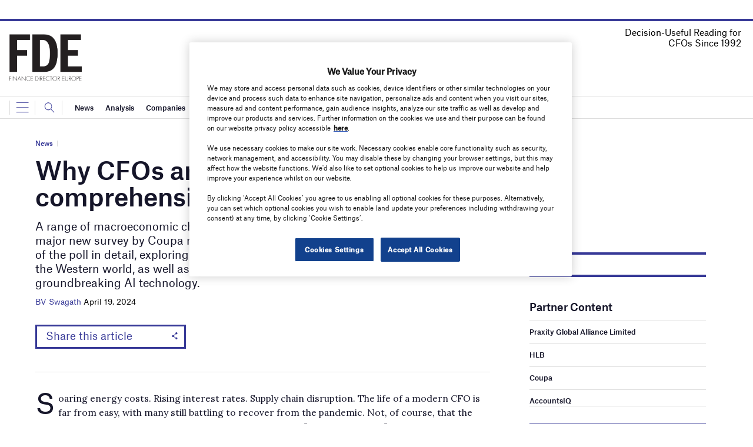

--- FILE ---
content_type: text/html; charset=utf-8
request_url: https://www.google.com/recaptcha/api2/anchor?ar=1&k=6LcjyIcUAAAAAHxgr_9sxzhGCxAjuNmo9c0RzZos&co=aHR0cHM6Ly93d3cuZmluYW5jZWRpcmVjdG9yZXVyb3BlLmNvbTo0NDM.&hl=en&v=7gg7H51Q-naNfhmCP3_R47ho&size=normal&anchor-ms=20000&execute-ms=30000&cb=pxhr51rnt5up
body_size: 48918
content:
<!DOCTYPE HTML><html dir="ltr" lang="en"><head><meta http-equiv="Content-Type" content="text/html; charset=UTF-8">
<meta http-equiv="X-UA-Compatible" content="IE=edge">
<title>reCAPTCHA</title>
<style type="text/css">
/* cyrillic-ext */
@font-face {
  font-family: 'Roboto';
  font-style: normal;
  font-weight: 400;
  font-stretch: 100%;
  src: url(//fonts.gstatic.com/s/roboto/v48/KFO7CnqEu92Fr1ME7kSn66aGLdTylUAMa3GUBHMdazTgWw.woff2) format('woff2');
  unicode-range: U+0460-052F, U+1C80-1C8A, U+20B4, U+2DE0-2DFF, U+A640-A69F, U+FE2E-FE2F;
}
/* cyrillic */
@font-face {
  font-family: 'Roboto';
  font-style: normal;
  font-weight: 400;
  font-stretch: 100%;
  src: url(//fonts.gstatic.com/s/roboto/v48/KFO7CnqEu92Fr1ME7kSn66aGLdTylUAMa3iUBHMdazTgWw.woff2) format('woff2');
  unicode-range: U+0301, U+0400-045F, U+0490-0491, U+04B0-04B1, U+2116;
}
/* greek-ext */
@font-face {
  font-family: 'Roboto';
  font-style: normal;
  font-weight: 400;
  font-stretch: 100%;
  src: url(//fonts.gstatic.com/s/roboto/v48/KFO7CnqEu92Fr1ME7kSn66aGLdTylUAMa3CUBHMdazTgWw.woff2) format('woff2');
  unicode-range: U+1F00-1FFF;
}
/* greek */
@font-face {
  font-family: 'Roboto';
  font-style: normal;
  font-weight: 400;
  font-stretch: 100%;
  src: url(//fonts.gstatic.com/s/roboto/v48/KFO7CnqEu92Fr1ME7kSn66aGLdTylUAMa3-UBHMdazTgWw.woff2) format('woff2');
  unicode-range: U+0370-0377, U+037A-037F, U+0384-038A, U+038C, U+038E-03A1, U+03A3-03FF;
}
/* math */
@font-face {
  font-family: 'Roboto';
  font-style: normal;
  font-weight: 400;
  font-stretch: 100%;
  src: url(//fonts.gstatic.com/s/roboto/v48/KFO7CnqEu92Fr1ME7kSn66aGLdTylUAMawCUBHMdazTgWw.woff2) format('woff2');
  unicode-range: U+0302-0303, U+0305, U+0307-0308, U+0310, U+0312, U+0315, U+031A, U+0326-0327, U+032C, U+032F-0330, U+0332-0333, U+0338, U+033A, U+0346, U+034D, U+0391-03A1, U+03A3-03A9, U+03B1-03C9, U+03D1, U+03D5-03D6, U+03F0-03F1, U+03F4-03F5, U+2016-2017, U+2034-2038, U+203C, U+2040, U+2043, U+2047, U+2050, U+2057, U+205F, U+2070-2071, U+2074-208E, U+2090-209C, U+20D0-20DC, U+20E1, U+20E5-20EF, U+2100-2112, U+2114-2115, U+2117-2121, U+2123-214F, U+2190, U+2192, U+2194-21AE, U+21B0-21E5, U+21F1-21F2, U+21F4-2211, U+2213-2214, U+2216-22FF, U+2308-230B, U+2310, U+2319, U+231C-2321, U+2336-237A, U+237C, U+2395, U+239B-23B7, U+23D0, U+23DC-23E1, U+2474-2475, U+25AF, U+25B3, U+25B7, U+25BD, U+25C1, U+25CA, U+25CC, U+25FB, U+266D-266F, U+27C0-27FF, U+2900-2AFF, U+2B0E-2B11, U+2B30-2B4C, U+2BFE, U+3030, U+FF5B, U+FF5D, U+1D400-1D7FF, U+1EE00-1EEFF;
}
/* symbols */
@font-face {
  font-family: 'Roboto';
  font-style: normal;
  font-weight: 400;
  font-stretch: 100%;
  src: url(//fonts.gstatic.com/s/roboto/v48/KFO7CnqEu92Fr1ME7kSn66aGLdTylUAMaxKUBHMdazTgWw.woff2) format('woff2');
  unicode-range: U+0001-000C, U+000E-001F, U+007F-009F, U+20DD-20E0, U+20E2-20E4, U+2150-218F, U+2190, U+2192, U+2194-2199, U+21AF, U+21E6-21F0, U+21F3, U+2218-2219, U+2299, U+22C4-22C6, U+2300-243F, U+2440-244A, U+2460-24FF, U+25A0-27BF, U+2800-28FF, U+2921-2922, U+2981, U+29BF, U+29EB, U+2B00-2BFF, U+4DC0-4DFF, U+FFF9-FFFB, U+10140-1018E, U+10190-1019C, U+101A0, U+101D0-101FD, U+102E0-102FB, U+10E60-10E7E, U+1D2C0-1D2D3, U+1D2E0-1D37F, U+1F000-1F0FF, U+1F100-1F1AD, U+1F1E6-1F1FF, U+1F30D-1F30F, U+1F315, U+1F31C, U+1F31E, U+1F320-1F32C, U+1F336, U+1F378, U+1F37D, U+1F382, U+1F393-1F39F, U+1F3A7-1F3A8, U+1F3AC-1F3AF, U+1F3C2, U+1F3C4-1F3C6, U+1F3CA-1F3CE, U+1F3D4-1F3E0, U+1F3ED, U+1F3F1-1F3F3, U+1F3F5-1F3F7, U+1F408, U+1F415, U+1F41F, U+1F426, U+1F43F, U+1F441-1F442, U+1F444, U+1F446-1F449, U+1F44C-1F44E, U+1F453, U+1F46A, U+1F47D, U+1F4A3, U+1F4B0, U+1F4B3, U+1F4B9, U+1F4BB, U+1F4BF, U+1F4C8-1F4CB, U+1F4D6, U+1F4DA, U+1F4DF, U+1F4E3-1F4E6, U+1F4EA-1F4ED, U+1F4F7, U+1F4F9-1F4FB, U+1F4FD-1F4FE, U+1F503, U+1F507-1F50B, U+1F50D, U+1F512-1F513, U+1F53E-1F54A, U+1F54F-1F5FA, U+1F610, U+1F650-1F67F, U+1F687, U+1F68D, U+1F691, U+1F694, U+1F698, U+1F6AD, U+1F6B2, U+1F6B9-1F6BA, U+1F6BC, U+1F6C6-1F6CF, U+1F6D3-1F6D7, U+1F6E0-1F6EA, U+1F6F0-1F6F3, U+1F6F7-1F6FC, U+1F700-1F7FF, U+1F800-1F80B, U+1F810-1F847, U+1F850-1F859, U+1F860-1F887, U+1F890-1F8AD, U+1F8B0-1F8BB, U+1F8C0-1F8C1, U+1F900-1F90B, U+1F93B, U+1F946, U+1F984, U+1F996, U+1F9E9, U+1FA00-1FA6F, U+1FA70-1FA7C, U+1FA80-1FA89, U+1FA8F-1FAC6, U+1FACE-1FADC, U+1FADF-1FAE9, U+1FAF0-1FAF8, U+1FB00-1FBFF;
}
/* vietnamese */
@font-face {
  font-family: 'Roboto';
  font-style: normal;
  font-weight: 400;
  font-stretch: 100%;
  src: url(//fonts.gstatic.com/s/roboto/v48/KFO7CnqEu92Fr1ME7kSn66aGLdTylUAMa3OUBHMdazTgWw.woff2) format('woff2');
  unicode-range: U+0102-0103, U+0110-0111, U+0128-0129, U+0168-0169, U+01A0-01A1, U+01AF-01B0, U+0300-0301, U+0303-0304, U+0308-0309, U+0323, U+0329, U+1EA0-1EF9, U+20AB;
}
/* latin-ext */
@font-face {
  font-family: 'Roboto';
  font-style: normal;
  font-weight: 400;
  font-stretch: 100%;
  src: url(//fonts.gstatic.com/s/roboto/v48/KFO7CnqEu92Fr1ME7kSn66aGLdTylUAMa3KUBHMdazTgWw.woff2) format('woff2');
  unicode-range: U+0100-02BA, U+02BD-02C5, U+02C7-02CC, U+02CE-02D7, U+02DD-02FF, U+0304, U+0308, U+0329, U+1D00-1DBF, U+1E00-1E9F, U+1EF2-1EFF, U+2020, U+20A0-20AB, U+20AD-20C0, U+2113, U+2C60-2C7F, U+A720-A7FF;
}
/* latin */
@font-face {
  font-family: 'Roboto';
  font-style: normal;
  font-weight: 400;
  font-stretch: 100%;
  src: url(//fonts.gstatic.com/s/roboto/v48/KFO7CnqEu92Fr1ME7kSn66aGLdTylUAMa3yUBHMdazQ.woff2) format('woff2');
  unicode-range: U+0000-00FF, U+0131, U+0152-0153, U+02BB-02BC, U+02C6, U+02DA, U+02DC, U+0304, U+0308, U+0329, U+2000-206F, U+20AC, U+2122, U+2191, U+2193, U+2212, U+2215, U+FEFF, U+FFFD;
}
/* cyrillic-ext */
@font-face {
  font-family: 'Roboto';
  font-style: normal;
  font-weight: 500;
  font-stretch: 100%;
  src: url(//fonts.gstatic.com/s/roboto/v48/KFO7CnqEu92Fr1ME7kSn66aGLdTylUAMa3GUBHMdazTgWw.woff2) format('woff2');
  unicode-range: U+0460-052F, U+1C80-1C8A, U+20B4, U+2DE0-2DFF, U+A640-A69F, U+FE2E-FE2F;
}
/* cyrillic */
@font-face {
  font-family: 'Roboto';
  font-style: normal;
  font-weight: 500;
  font-stretch: 100%;
  src: url(//fonts.gstatic.com/s/roboto/v48/KFO7CnqEu92Fr1ME7kSn66aGLdTylUAMa3iUBHMdazTgWw.woff2) format('woff2');
  unicode-range: U+0301, U+0400-045F, U+0490-0491, U+04B0-04B1, U+2116;
}
/* greek-ext */
@font-face {
  font-family: 'Roboto';
  font-style: normal;
  font-weight: 500;
  font-stretch: 100%;
  src: url(//fonts.gstatic.com/s/roboto/v48/KFO7CnqEu92Fr1ME7kSn66aGLdTylUAMa3CUBHMdazTgWw.woff2) format('woff2');
  unicode-range: U+1F00-1FFF;
}
/* greek */
@font-face {
  font-family: 'Roboto';
  font-style: normal;
  font-weight: 500;
  font-stretch: 100%;
  src: url(//fonts.gstatic.com/s/roboto/v48/KFO7CnqEu92Fr1ME7kSn66aGLdTylUAMa3-UBHMdazTgWw.woff2) format('woff2');
  unicode-range: U+0370-0377, U+037A-037F, U+0384-038A, U+038C, U+038E-03A1, U+03A3-03FF;
}
/* math */
@font-face {
  font-family: 'Roboto';
  font-style: normal;
  font-weight: 500;
  font-stretch: 100%;
  src: url(//fonts.gstatic.com/s/roboto/v48/KFO7CnqEu92Fr1ME7kSn66aGLdTylUAMawCUBHMdazTgWw.woff2) format('woff2');
  unicode-range: U+0302-0303, U+0305, U+0307-0308, U+0310, U+0312, U+0315, U+031A, U+0326-0327, U+032C, U+032F-0330, U+0332-0333, U+0338, U+033A, U+0346, U+034D, U+0391-03A1, U+03A3-03A9, U+03B1-03C9, U+03D1, U+03D5-03D6, U+03F0-03F1, U+03F4-03F5, U+2016-2017, U+2034-2038, U+203C, U+2040, U+2043, U+2047, U+2050, U+2057, U+205F, U+2070-2071, U+2074-208E, U+2090-209C, U+20D0-20DC, U+20E1, U+20E5-20EF, U+2100-2112, U+2114-2115, U+2117-2121, U+2123-214F, U+2190, U+2192, U+2194-21AE, U+21B0-21E5, U+21F1-21F2, U+21F4-2211, U+2213-2214, U+2216-22FF, U+2308-230B, U+2310, U+2319, U+231C-2321, U+2336-237A, U+237C, U+2395, U+239B-23B7, U+23D0, U+23DC-23E1, U+2474-2475, U+25AF, U+25B3, U+25B7, U+25BD, U+25C1, U+25CA, U+25CC, U+25FB, U+266D-266F, U+27C0-27FF, U+2900-2AFF, U+2B0E-2B11, U+2B30-2B4C, U+2BFE, U+3030, U+FF5B, U+FF5D, U+1D400-1D7FF, U+1EE00-1EEFF;
}
/* symbols */
@font-face {
  font-family: 'Roboto';
  font-style: normal;
  font-weight: 500;
  font-stretch: 100%;
  src: url(//fonts.gstatic.com/s/roboto/v48/KFO7CnqEu92Fr1ME7kSn66aGLdTylUAMaxKUBHMdazTgWw.woff2) format('woff2');
  unicode-range: U+0001-000C, U+000E-001F, U+007F-009F, U+20DD-20E0, U+20E2-20E4, U+2150-218F, U+2190, U+2192, U+2194-2199, U+21AF, U+21E6-21F0, U+21F3, U+2218-2219, U+2299, U+22C4-22C6, U+2300-243F, U+2440-244A, U+2460-24FF, U+25A0-27BF, U+2800-28FF, U+2921-2922, U+2981, U+29BF, U+29EB, U+2B00-2BFF, U+4DC0-4DFF, U+FFF9-FFFB, U+10140-1018E, U+10190-1019C, U+101A0, U+101D0-101FD, U+102E0-102FB, U+10E60-10E7E, U+1D2C0-1D2D3, U+1D2E0-1D37F, U+1F000-1F0FF, U+1F100-1F1AD, U+1F1E6-1F1FF, U+1F30D-1F30F, U+1F315, U+1F31C, U+1F31E, U+1F320-1F32C, U+1F336, U+1F378, U+1F37D, U+1F382, U+1F393-1F39F, U+1F3A7-1F3A8, U+1F3AC-1F3AF, U+1F3C2, U+1F3C4-1F3C6, U+1F3CA-1F3CE, U+1F3D4-1F3E0, U+1F3ED, U+1F3F1-1F3F3, U+1F3F5-1F3F7, U+1F408, U+1F415, U+1F41F, U+1F426, U+1F43F, U+1F441-1F442, U+1F444, U+1F446-1F449, U+1F44C-1F44E, U+1F453, U+1F46A, U+1F47D, U+1F4A3, U+1F4B0, U+1F4B3, U+1F4B9, U+1F4BB, U+1F4BF, U+1F4C8-1F4CB, U+1F4D6, U+1F4DA, U+1F4DF, U+1F4E3-1F4E6, U+1F4EA-1F4ED, U+1F4F7, U+1F4F9-1F4FB, U+1F4FD-1F4FE, U+1F503, U+1F507-1F50B, U+1F50D, U+1F512-1F513, U+1F53E-1F54A, U+1F54F-1F5FA, U+1F610, U+1F650-1F67F, U+1F687, U+1F68D, U+1F691, U+1F694, U+1F698, U+1F6AD, U+1F6B2, U+1F6B9-1F6BA, U+1F6BC, U+1F6C6-1F6CF, U+1F6D3-1F6D7, U+1F6E0-1F6EA, U+1F6F0-1F6F3, U+1F6F7-1F6FC, U+1F700-1F7FF, U+1F800-1F80B, U+1F810-1F847, U+1F850-1F859, U+1F860-1F887, U+1F890-1F8AD, U+1F8B0-1F8BB, U+1F8C0-1F8C1, U+1F900-1F90B, U+1F93B, U+1F946, U+1F984, U+1F996, U+1F9E9, U+1FA00-1FA6F, U+1FA70-1FA7C, U+1FA80-1FA89, U+1FA8F-1FAC6, U+1FACE-1FADC, U+1FADF-1FAE9, U+1FAF0-1FAF8, U+1FB00-1FBFF;
}
/* vietnamese */
@font-face {
  font-family: 'Roboto';
  font-style: normal;
  font-weight: 500;
  font-stretch: 100%;
  src: url(//fonts.gstatic.com/s/roboto/v48/KFO7CnqEu92Fr1ME7kSn66aGLdTylUAMa3OUBHMdazTgWw.woff2) format('woff2');
  unicode-range: U+0102-0103, U+0110-0111, U+0128-0129, U+0168-0169, U+01A0-01A1, U+01AF-01B0, U+0300-0301, U+0303-0304, U+0308-0309, U+0323, U+0329, U+1EA0-1EF9, U+20AB;
}
/* latin-ext */
@font-face {
  font-family: 'Roboto';
  font-style: normal;
  font-weight: 500;
  font-stretch: 100%;
  src: url(//fonts.gstatic.com/s/roboto/v48/KFO7CnqEu92Fr1ME7kSn66aGLdTylUAMa3KUBHMdazTgWw.woff2) format('woff2');
  unicode-range: U+0100-02BA, U+02BD-02C5, U+02C7-02CC, U+02CE-02D7, U+02DD-02FF, U+0304, U+0308, U+0329, U+1D00-1DBF, U+1E00-1E9F, U+1EF2-1EFF, U+2020, U+20A0-20AB, U+20AD-20C0, U+2113, U+2C60-2C7F, U+A720-A7FF;
}
/* latin */
@font-face {
  font-family: 'Roboto';
  font-style: normal;
  font-weight: 500;
  font-stretch: 100%;
  src: url(//fonts.gstatic.com/s/roboto/v48/KFO7CnqEu92Fr1ME7kSn66aGLdTylUAMa3yUBHMdazQ.woff2) format('woff2');
  unicode-range: U+0000-00FF, U+0131, U+0152-0153, U+02BB-02BC, U+02C6, U+02DA, U+02DC, U+0304, U+0308, U+0329, U+2000-206F, U+20AC, U+2122, U+2191, U+2193, U+2212, U+2215, U+FEFF, U+FFFD;
}
/* cyrillic-ext */
@font-face {
  font-family: 'Roboto';
  font-style: normal;
  font-weight: 900;
  font-stretch: 100%;
  src: url(//fonts.gstatic.com/s/roboto/v48/KFO7CnqEu92Fr1ME7kSn66aGLdTylUAMa3GUBHMdazTgWw.woff2) format('woff2');
  unicode-range: U+0460-052F, U+1C80-1C8A, U+20B4, U+2DE0-2DFF, U+A640-A69F, U+FE2E-FE2F;
}
/* cyrillic */
@font-face {
  font-family: 'Roboto';
  font-style: normal;
  font-weight: 900;
  font-stretch: 100%;
  src: url(//fonts.gstatic.com/s/roboto/v48/KFO7CnqEu92Fr1ME7kSn66aGLdTylUAMa3iUBHMdazTgWw.woff2) format('woff2');
  unicode-range: U+0301, U+0400-045F, U+0490-0491, U+04B0-04B1, U+2116;
}
/* greek-ext */
@font-face {
  font-family: 'Roboto';
  font-style: normal;
  font-weight: 900;
  font-stretch: 100%;
  src: url(//fonts.gstatic.com/s/roboto/v48/KFO7CnqEu92Fr1ME7kSn66aGLdTylUAMa3CUBHMdazTgWw.woff2) format('woff2');
  unicode-range: U+1F00-1FFF;
}
/* greek */
@font-face {
  font-family: 'Roboto';
  font-style: normal;
  font-weight: 900;
  font-stretch: 100%;
  src: url(//fonts.gstatic.com/s/roboto/v48/KFO7CnqEu92Fr1ME7kSn66aGLdTylUAMa3-UBHMdazTgWw.woff2) format('woff2');
  unicode-range: U+0370-0377, U+037A-037F, U+0384-038A, U+038C, U+038E-03A1, U+03A3-03FF;
}
/* math */
@font-face {
  font-family: 'Roboto';
  font-style: normal;
  font-weight: 900;
  font-stretch: 100%;
  src: url(//fonts.gstatic.com/s/roboto/v48/KFO7CnqEu92Fr1ME7kSn66aGLdTylUAMawCUBHMdazTgWw.woff2) format('woff2');
  unicode-range: U+0302-0303, U+0305, U+0307-0308, U+0310, U+0312, U+0315, U+031A, U+0326-0327, U+032C, U+032F-0330, U+0332-0333, U+0338, U+033A, U+0346, U+034D, U+0391-03A1, U+03A3-03A9, U+03B1-03C9, U+03D1, U+03D5-03D6, U+03F0-03F1, U+03F4-03F5, U+2016-2017, U+2034-2038, U+203C, U+2040, U+2043, U+2047, U+2050, U+2057, U+205F, U+2070-2071, U+2074-208E, U+2090-209C, U+20D0-20DC, U+20E1, U+20E5-20EF, U+2100-2112, U+2114-2115, U+2117-2121, U+2123-214F, U+2190, U+2192, U+2194-21AE, U+21B0-21E5, U+21F1-21F2, U+21F4-2211, U+2213-2214, U+2216-22FF, U+2308-230B, U+2310, U+2319, U+231C-2321, U+2336-237A, U+237C, U+2395, U+239B-23B7, U+23D0, U+23DC-23E1, U+2474-2475, U+25AF, U+25B3, U+25B7, U+25BD, U+25C1, U+25CA, U+25CC, U+25FB, U+266D-266F, U+27C0-27FF, U+2900-2AFF, U+2B0E-2B11, U+2B30-2B4C, U+2BFE, U+3030, U+FF5B, U+FF5D, U+1D400-1D7FF, U+1EE00-1EEFF;
}
/* symbols */
@font-face {
  font-family: 'Roboto';
  font-style: normal;
  font-weight: 900;
  font-stretch: 100%;
  src: url(//fonts.gstatic.com/s/roboto/v48/KFO7CnqEu92Fr1ME7kSn66aGLdTylUAMaxKUBHMdazTgWw.woff2) format('woff2');
  unicode-range: U+0001-000C, U+000E-001F, U+007F-009F, U+20DD-20E0, U+20E2-20E4, U+2150-218F, U+2190, U+2192, U+2194-2199, U+21AF, U+21E6-21F0, U+21F3, U+2218-2219, U+2299, U+22C4-22C6, U+2300-243F, U+2440-244A, U+2460-24FF, U+25A0-27BF, U+2800-28FF, U+2921-2922, U+2981, U+29BF, U+29EB, U+2B00-2BFF, U+4DC0-4DFF, U+FFF9-FFFB, U+10140-1018E, U+10190-1019C, U+101A0, U+101D0-101FD, U+102E0-102FB, U+10E60-10E7E, U+1D2C0-1D2D3, U+1D2E0-1D37F, U+1F000-1F0FF, U+1F100-1F1AD, U+1F1E6-1F1FF, U+1F30D-1F30F, U+1F315, U+1F31C, U+1F31E, U+1F320-1F32C, U+1F336, U+1F378, U+1F37D, U+1F382, U+1F393-1F39F, U+1F3A7-1F3A8, U+1F3AC-1F3AF, U+1F3C2, U+1F3C4-1F3C6, U+1F3CA-1F3CE, U+1F3D4-1F3E0, U+1F3ED, U+1F3F1-1F3F3, U+1F3F5-1F3F7, U+1F408, U+1F415, U+1F41F, U+1F426, U+1F43F, U+1F441-1F442, U+1F444, U+1F446-1F449, U+1F44C-1F44E, U+1F453, U+1F46A, U+1F47D, U+1F4A3, U+1F4B0, U+1F4B3, U+1F4B9, U+1F4BB, U+1F4BF, U+1F4C8-1F4CB, U+1F4D6, U+1F4DA, U+1F4DF, U+1F4E3-1F4E6, U+1F4EA-1F4ED, U+1F4F7, U+1F4F9-1F4FB, U+1F4FD-1F4FE, U+1F503, U+1F507-1F50B, U+1F50D, U+1F512-1F513, U+1F53E-1F54A, U+1F54F-1F5FA, U+1F610, U+1F650-1F67F, U+1F687, U+1F68D, U+1F691, U+1F694, U+1F698, U+1F6AD, U+1F6B2, U+1F6B9-1F6BA, U+1F6BC, U+1F6C6-1F6CF, U+1F6D3-1F6D7, U+1F6E0-1F6EA, U+1F6F0-1F6F3, U+1F6F7-1F6FC, U+1F700-1F7FF, U+1F800-1F80B, U+1F810-1F847, U+1F850-1F859, U+1F860-1F887, U+1F890-1F8AD, U+1F8B0-1F8BB, U+1F8C0-1F8C1, U+1F900-1F90B, U+1F93B, U+1F946, U+1F984, U+1F996, U+1F9E9, U+1FA00-1FA6F, U+1FA70-1FA7C, U+1FA80-1FA89, U+1FA8F-1FAC6, U+1FACE-1FADC, U+1FADF-1FAE9, U+1FAF0-1FAF8, U+1FB00-1FBFF;
}
/* vietnamese */
@font-face {
  font-family: 'Roboto';
  font-style: normal;
  font-weight: 900;
  font-stretch: 100%;
  src: url(//fonts.gstatic.com/s/roboto/v48/KFO7CnqEu92Fr1ME7kSn66aGLdTylUAMa3OUBHMdazTgWw.woff2) format('woff2');
  unicode-range: U+0102-0103, U+0110-0111, U+0128-0129, U+0168-0169, U+01A0-01A1, U+01AF-01B0, U+0300-0301, U+0303-0304, U+0308-0309, U+0323, U+0329, U+1EA0-1EF9, U+20AB;
}
/* latin-ext */
@font-face {
  font-family: 'Roboto';
  font-style: normal;
  font-weight: 900;
  font-stretch: 100%;
  src: url(//fonts.gstatic.com/s/roboto/v48/KFO7CnqEu92Fr1ME7kSn66aGLdTylUAMa3KUBHMdazTgWw.woff2) format('woff2');
  unicode-range: U+0100-02BA, U+02BD-02C5, U+02C7-02CC, U+02CE-02D7, U+02DD-02FF, U+0304, U+0308, U+0329, U+1D00-1DBF, U+1E00-1E9F, U+1EF2-1EFF, U+2020, U+20A0-20AB, U+20AD-20C0, U+2113, U+2C60-2C7F, U+A720-A7FF;
}
/* latin */
@font-face {
  font-family: 'Roboto';
  font-style: normal;
  font-weight: 900;
  font-stretch: 100%;
  src: url(//fonts.gstatic.com/s/roboto/v48/KFO7CnqEu92Fr1ME7kSn66aGLdTylUAMa3yUBHMdazQ.woff2) format('woff2');
  unicode-range: U+0000-00FF, U+0131, U+0152-0153, U+02BB-02BC, U+02C6, U+02DA, U+02DC, U+0304, U+0308, U+0329, U+2000-206F, U+20AC, U+2122, U+2191, U+2193, U+2212, U+2215, U+FEFF, U+FFFD;
}

</style>
<link rel="stylesheet" type="text/css" href="https://www.gstatic.com/recaptcha/releases/7gg7H51Q-naNfhmCP3_R47ho/styles__ltr.css">
<script nonce="9Jya2OQNG6Sd0H2bdWhsiQ" type="text/javascript">window['__recaptcha_api'] = 'https://www.google.com/recaptcha/api2/';</script>
<script type="text/javascript" src="https://www.gstatic.com/recaptcha/releases/7gg7H51Q-naNfhmCP3_R47ho/recaptcha__en.js" nonce="9Jya2OQNG6Sd0H2bdWhsiQ">
      
    </script></head>
<body><div id="rc-anchor-alert" class="rc-anchor-alert"></div>
<input type="hidden" id="recaptcha-token" value="[base64]">
<script type="text/javascript" nonce="9Jya2OQNG6Sd0H2bdWhsiQ">
      recaptcha.anchor.Main.init("[\x22ainput\x22,[\x22bgdata\x22,\x22\x22,\[base64]/[base64]/bmV3IFpbdF0obVswXSk6Sz09Mj9uZXcgWlt0XShtWzBdLG1bMV0pOks9PTM/bmV3IFpbdF0obVswXSxtWzFdLG1bMl0pOks9PTQ/[base64]/[base64]/[base64]/[base64]/[base64]/[base64]/[base64]/[base64]/[base64]/[base64]/[base64]/[base64]/[base64]/[base64]\\u003d\\u003d\x22,\[base64]\\u003d\\u003d\x22,\[base64]/woZMw4JBMjMuw6/Dl8KuUjPDhjguwq/[base64]/Csix5d19cfXrDn1nDrcOoScOQw6/Cg8KUwqXChMOawptrWVEVIhQVVmcNXcOKwpHCiS3Dk0swwrZPw5bDl8KUw74Gw7PCu8KfaQAWw5YRYcK/TjzDtsOYPMKraQlMw6jDlTXDscK+Q2wPAcOGwo7DiQUAwqTDusOhw41rw7bCpAhDPcKtRsOlNnLDhMKJW1RRwo8yYMO5Cm/DpHVRwq0jwqQEwo9GSifCiijCg3nDqzrDlGPDtcOTAxRfaDUFwrXDrmgJw67CgMOXw40pwp3DqsOefloNw4tUwqVfT8KfOnTCsEPDqsKxX2tSEW/DjMKncB3CimsTw4kNw7oVAiUvMF7CgMK5cFvCmcKlR8KFe8OlwqZpTcKeX2gdw5HDoUvDkBwOw50rVQhvw7VzwojDn2vDiT8fGlV7w5vDn8KTw6EDwokmP8Kawpc/wpzCtcOCw6vDlinDpsOYw6bCmkwSOgLCmcOCw7djWMOrw6xhw63CoSRvw6tNQ1pxKMOLwo9/wpDCt8KUw75+f8KFHcOLecKiLGxPw7EJw5/CnMOKw7XCsU7ChlJ4aEYMw5rCnS49w79bAMK/wrB+dMOWKRd+dkAldsK+wrrChCshOMKZwrNXWsOeC8KewpDDk0oGw4/CvsK5wp1ww50kW8OXwpzCkSDCncKZwqvDrsOOUsKlb3DDrCPCuxDDtMKtwp7Cq8OSw6lqw7Qbw5rDjWLCgsOtwqbCoVjDisKzJWwXwrE5w4JHc8KxwpQ/csKkw5rCkybDiXzDjh4Xw6ZCwqvDiQjDv8Ked8O7wofCrMOWw40THEPDpyZnwqsvwrxfwoJFw4pSHsKDAQXCg8O5w6/CicKOGExywr9+aBMAw47DiEXCsEAwaMKMAnbDpXbCicKQwo/DjS0mw4DCjcKiw50PScKewo/Dji7Dsk/Dnw5nwo7DrUHDtl0sJ8OBPsK7wqXDi37CnwnCmsOewr8Vwq55P8OVw48zw6QlSsK6woA/XsOkTwdONcOALcOdSw4cw5M9wqnCo8KxwqFvwpnCv3HDpDZ6WSTDmhTDtsKAw4dEwo7DqT7CjR0Ywo3CpcKGw4vCml0lwrrDkk7CpcKjbsKDw5/DuMK2wozDrHcywqx3wrDCmcOcQsKOwqrChRYKJzZrRsKbwqtnQSkow51DT8K9w4TClsOZMifDtMODeMK6U8KqKUglwonCo8OtTE/CoMKlF2/CgsKXYMKMw5cKXBnDnMKPwoTDucKDQ8Ogwro0wo1cJjRNP3hXwrvCvsOoeQFYCcOKwo3CnsK3wog4wrfDvFkwNMOpw6JxDQnCs8Kww5jDoHXDoQzCncKHw6F0UBx0wpcDw63DksKdwol/wo7CiwIbwpPDhMO+IUBrwrlrw7QPw5ggwq8JCMK3w5IgdWUiF2LDrUY8PUo7wozComx2Lm7DmBXCocKLRsOtU3zCnH81GsKRwq7DvykQwqjCjTfCi8O9ccOjOGIvd8KCwrAZw5IWcsOqd8OxPQ7Dk8K8V2QHw4/[base64]/DmD12Ah3CmWLDnyoMw7/CsxDDoMKpw7jCtxMrZ8KBfUYRfcOYWsO7wojDlMObw6Euw6LCrcO0VlXCg3tEwofDum95ZMOkwpJWwrzDqhfCg1oFQzg4wqTCmcOOw4Njw6gPw7/[base64]/ZkonwoppLcOGCjVAwqYswrrDgsKqKsOQfQHCtADCvHnDlkDDo8Omw4DDp8Ojwp9sR8OgJTR/f0tNMizCjQXCpSXCkFTDu24EHsKUNcKzwonCvTnDjX/[base64]/[base64]/[base64]/ChcKtSVJwwpYEXg/CsmjDuRDDucK3DBk3wp3DvhHDqcOXw7/[base64]/VnLChScyR8OVw47CiwUMGyTDknEoGcK3wrHDscKzdcKXw4J4wql/woDCpx1Lw7J4HzZ5VSV2McO6MMOLwrJewr/DpcK7wqJ5UsK5woJ3VMO4wp52fAJZwo89w5rCo8OUccOIwo7DlMKkw6jCkcOsJGQIPH3Cl2RCb8OYwrrDiR3DsQjDqj3CpMOrwq0KICDDrmvCqcKKZsOdw4U/w6gQw6PChcOEwphrUTvClghpcSYawpbDlcKhK8OZwpXDt3wOwoAhJhPCjMOTdcOiDcKIZcKow77CgTELw5/[base64]/CmXHDiMKTHSDCo8OZXGLDqcKAw4UgwpnCkytdwp7Cll7DsDfDvcO7w5TDskcAw4vDpMK6wqnDsH7CksKnw6TDjsO9LsKUIBFPR8OeHQwGKwN5wp1dw7zDjDXCpVDDoMOGLRrDrz7CgMOkK8O+wqLCmsORwrIuw5PDnwvCs2IoYF8zw4fDtx/DjMOYw7fCvsK+dsOow5stOwhUwqIpBGd3DyBOBMOxORXDg8K8QDUvwqg4w77DmMKde8KGSTXCoT9Hw5NUN2DDqiMWXMKPw7DDrkjClUUmAMO0bQBHwofDi0AFw6AvasKYw7/CnsOMBsO/w4zChXzCqXF4w4VhworDlsOTwpx5OsKswpLDksONw6IuPMK3csOXKEPClCHCqMKKw5B4UMOIHcKRw6olBcK6w4nClnsJw6TCkg/DrRkEOhJUwpwJd8Knw6PDhHbDjMKAwqrDuAkeKMOfQ8KgBnvCpgrCpgVpIQPDkXVzPMOXUBXDgsOYw45UNFzDk1TDmRjDh8OXWsOcKMKpw4HDmcOZwoAFFERnwp/Ct8OEDsOVAwArw7A/w63DswofwrjCvMKBw6TDo8Oow6weFFZUE8OTBsKPw5bCpMKDCBfDhMKGw4sAdsKjw4tbw7dnw6rCpcOMD8K9L3h2VMKXb0vCkcK6dkMlwq4SwoR1e8OBHsOXbwsOw5cDw7rCt8Kef3DDnMKtwobCunl9NcKaeFAFYcO0PgDDkcO1VsOfOcK0F0/DmyHCjMKkPEthY1d/w7MDMzRDwrLDgyjCpW7ClAHCnCozJMOCRCsVw559w5LDpcKSw7TCn8KUDWMIw5LDriwLw7M2XRNgegDDnxDCmnbCm8OEwo8bwoXDgMOZwqQdOD0YCcK7w6nCnwDDj0rChcKCJ8KIwofCpFDCm8KFesKsw6REQS8oc8OVwrV/BBfCp8KmUcODw5nDulluVA7DshETwo58w4zDrBPCmxIjwoLDisKWw4Q3wqDCv043LsO3MW0jwocpW8K1IxXCtMKjPyvDhU5iwqdsbsO6BsKuw7o/cMKiDXvDgWphw6UBwpk0RRVfU8KmZ8KnwpZWX8KDQsOrQ3YowqvDig/[base64]/w5zCucKzw7DDqTrCnsKpJGokw7g+KcKOw6BQKF7Cgk3CtV0ywrXDoHvDvlLCj8Kwf8OWwqNZwp3CjU7CpjvDo8O/[base64]/[base64]/DkcOWwrTCkFoOL8OKw6dOw43DiMKQJ1IhwqXDq21+VcKUw4/Cp8OdI8O+wq8TGsO3F8KlSDNHw4YkJ8Oxwp7DnxnCvMOyfwkPch5Fw7bCkT5qwq/DvTxXWsKdwotjFcODw77DqgrDsMKAwofCqUtdA3PDjMKjNULClHZyDwLDqcKkwqPDgsOhwq3CgT/CvsKeLTnCksOOwoxQw4XCpGQtw6tfHcK5VMOgwrbDrcKqaB5+w5/DmlUKfGAhU8OHw7wQZsKfwr3Dmk/DnUwvUsOgM0TCt8KowpjCtcKTwo3DtBhpYwhxcC1bRcKdw5gIH2XDgsKjK8K/TQLDiSjChzLCrsO+w5DDvTnDl8K0wrPCtMOmMcOJJsOyD07Cp1BjSsKgworDosKywpzCgsKrw6Fowr9Tw6TDj8O7aMKZwpTDmWTDvMKcdX3DucOjwrAzNhnChcKKM8KoCcK/w77DvMKDYBDCsUjCo8KAw5UGwpNQw5R2XFohLDVZwrbCsxjDvCtkbgQXw68bfhI6PMOoZE1Tw653NQoiw7UNbcOALcKmUDzClWfDjMKOwr7DsV/CsMOFBTgQK3nCqcKxw4/DrMKFf8OZEsOvw67Crk3DlcKUHmjCi8KjHsORwoHDksOLSjvCmzDColTDnMOee8O8bMKMfsK1wo92HsOHwpnDnsOBdTjDjx56wqbDj3MLw5Z1wpfDjcKuw7QNAcOHwpHCigjDvnHDgcKxLEchasO2w5rCqsKfF3RSw5PCg8KJwoBtMcO/[base64]/[base64]/w7jCj1BJNnXDusKoFsOkA8OOFRsvS0duFQXCl2bDp8KPw4vCpcK7w6Vmw7fDvzbCvw3CnQbCqcOqw63ClMOmw7sewoY7Axl7cnJ/w4fDnwXDlz/[base64]/wr9/[base64]/[base64]/DtzzDhsKLSsK9GMOTFQI6wqXDkkvDk8KJHsOzNMOCNW90H8OYWMOoJyzCjAIGWcKIw4/CrMO0w53CljAgw7h0wrIqw6xtwr/Chx7DsSs3w7nDrynCo8KtUzwgw69cw4dJwoEzQMKlwogmD8KWwpDCjsKwBMKZfShGwrDClMKVJCVyGC/CrcKNw47CjAzClBvCv8K0JzDCgcOvw6fCuT9LXMOgwpUJXFsoeMOYwr/DijPDk3YLwqQPfMKkbmVJwoHDgsOSFHAuRRrDjcK1P3nClQDCrcKzTcO2dEs4w51UecKlwrPCt2o9IsOAOMKIEk7DosO1wq5NwpDDpU/[base64]/CtMOlw7bDlsKbEsOHCCFTMsK0J0YlZsKcw77DjGzCjsOUwr3CmMKbCCHCrz02WcO4LiLCncK6ZMOFWmbCksODc8OjLcOUwpDDmQMNw7w0w4XDlcOgwoopZhzCgsOqw7wzDRl2w5dbAMOgOi/DjMOmSFpEw4PCvUkkNcObcWrDk8OMw43CoQ/Cq3rCrMOWw5bCm2A/Y8KNGkbCsGTDjcKrw5spworDqMOEwq0sHGnDih8bwrsjTcOWQkxce8Kfwp5ScMORwr7Ds8ONPwHCu8KEw5vCnjrDpsKGw5vDs8KtwoU4wppZUEpkw4PCpgdnUsKkw4XCvcKuQsOew7jDpcKGwq1sZXxkKMKlFsKEwqEkJsOUEMO2BsO6w63Crl/CmlzDlMKUwpLCtsKHwr9aTMOlwojDq3UpLhPChw0Uw7VqwosLwqDCrnPCs8Kdw63DtktZworCncO1LwPDicONw4x2wp/[base64]/[base64]/ClRFiHw5aHsOnWsKkPUzCg8OFNsKjw7JtYcOdwp59bMKqwoAvQBTDgcKnw5LDsMO4w74IDidWwobCm0kwf2/[base64]/[base64]/DrxE0Cm/CkcK6QUXCoSfCiyrCiGw8wptTcTDCkcOvYsKAw5XDq8Kkw5vCjxEAJMK0QSHDhMKTw47CvHHCqTvCjsOHRcOJfcKCw7RDwqbCtw95PXV3w5dYwpJ3A25/elNjw6c8w5p/woLDtmMOI1DCicK6w6tJw7Mmw6zCisK2wpzDisKKUcOodQBvw7B1wokFw5JYw7Q8wpzDvxjCvlzClMOSw6E9Nktdw73DmsKmQ8OIWmQcwrIyP1M2FcKcQz9GGMOcOMObwpPDpMOSbT/[base64]/[base64]/wr/[base64]/Com3DqWvDvMKhcTU+AsK5w6lDw5jDjnrDg8KEI8KfVRLDlizDmsKOF8ODL28tw4sEfMOlwoAEEcKgIWEpwoHCvsKSw6d/wokrNT7DgFMEwo7Dh8KGwojDmsKcwrVBMA7Cs8OSA1xWwqDDjsKTWjc0DMKbwojCojPCkMKYVmhcwq/[base64]/CiMOVPsOSwosGAMOKw5/CosK1w6tLAMKJX8OECSDCuMKNwpU5wo8ZwqfDj17CsMO8w7zDvBPCpMKww5zDisKbN8KiVEgVwqzChRR8XcKowr/ClsKew6bCjsKfUsKjw7HCh8KgBcOLw63DrMKew6LDiy1KDUN2wpjCmjvDj2Imw5RYLCpZwrkdScOTwq9zwpTDhsKaPsO4FX4ZVH3CpMO1HjhdcMKIwrptFcO6w6LCikQrdsO5HMKXw7fCixPDrsO1wolDXMO8woPDsSZxw5HChsOKwrppBzV5Z8OYTg/ClGQuwpo7w6LCgg3CnyXDgMO/[base64]/wpnCosOPwrQ1wpPCk8OnwqvDpRPDkEoaUFzCjxp8IsKJSMOuw4A4UMKSZsO8AGYPw6nCrsK6QgvClcK0wpwiUUnDlcOFw6xaw5IHAcOXBcKSKirCq1VnFcKjw4/DjwlCdsK2L8Oiw69oZ8OTwr1VA04Jw6gpMGDDqsO4w7hiOBPCg1wTFCrDnG0dIsKFw5DCuTYTwpjDnsKXw5VTA8Kow6PCsMO1O8OEwqTDuD/DuU0GUsK5w6gEw55aJcOywpYQZsK2w77Cm3BxJTjDsAUodmp6w47Du37CmMKdwp/Do2p/FsKtQSzCqHjDmhLDjy3DrDHDosKsw7rDvClhwpA3AsODwo/[base64]/DjMO5JDHCp8KmNsOKwrF6w6PDtcKWwpvCrcOMw6fDiMO+GsK6TWLDvMK7Rm4+w5bDgCTCgMO6I8KQwpFxwpbCg8OJw74Ywo/CiUMxPcOhw74zCw9kQjgJdChvQsO0woUGbkPDpWnCiycGAk3CnMO0w6RzanUxwr4HdB5IFQogw4d8wohVwrsmwp/[base64]/F8OKw4oCfsKbIhYJwr9Uwr42fcKAH8K5R8OsQypSwr3CpsOhHmsPWn9/MkVSSUbDinsCLsO7eMOkwr7Dv8KwOBxhfsOnHAYGccOIw4DDji0XwolPeUnCmUFqK13Du8OHwprDqcKtJ1fCp1ZXYDrCuiTCnMKdGnvDmEF/wqzCkMOkw4rDixHDjGNyw63CqcO/[base64]/DnMOtB8Kcwp9Vw5MWO2kywohoOEjDpxvCujnDhFDDsyTDumBIwqfCgyfDpsKCw5nCoAbDt8KlNgZuwqZHw4wow4/CmsOFTgptwp8owp56KsKJfcOZTcOsUUJAfMKTCxvDu8OWX8KqXVt1wojDhMKhw4XDlcO/BEsTwoUhKgbCs0LCqMOpUMKvw6rDnSvDh8KXw5tlw7Ipwq9gwoJkw5bCnTIkw4s7Qx5Aw4XDsMO/[base64]/DlcOrw43CrFDDqSd6HMOQLsK2VsKtD8O9w6fDtncewpTCsGB5wqMdw4Egw5HDvcKSwr/DvVHCgA3DusKULBbDtH/Dg8OvLW1ow45dw5/DpcKMw7JZACHCtsOGGn0gOGkGAsORwp1XwqJFDj5Fw6lFworCn8O0w4fCjMO+wrtnd8Knw7dFw5fDisO1w4xfQcObaCnDlMOIwrYXOsKgw5TCosO4SsKbw7xUwqZQwrJNwoTDnsKNw4Ykw5fDjlHCilwDw4DDplrCuzQ8Uk7CnlXDisKQw7jCsXfDhsKDw5/CvhvDvMOdeMOGwo7CsMO9bgxhwozDoMKRXlnDmWJ3w7DDoQMFwq5THX/DsgRGw4QMUiXDpAjDqk/CiUNxEmMUFMOBw7tZJMKtOC/[base64]/CkCNDUcK9bh/Cn8OBwr8Lwq4wFMOEUgvDpRjDlQISw5x4w5/[base64]/CunDDsnfDv8OvGH4pFkAVwqRMwo4fwpdfVA0Nw4XCqMOqw7XDumI9woISwqvChcOsw4oiw6bDhcOyUCZcwpR0MgUGwqnCj1RFc8Onwo/CkVNWMEzCrkl0w7rChll9w4nCpsOuJD9kVxbDoxHDjiIfLWxew7giw4YiNcOFw5LCvMKAR1FdwoJvWQjCtcOMwrRiwr1Yw5nCn1LDtsOpBB7CmWRqa8O6PBvCgR9AOcKNw6Y3FX5DBcOBw44WCMK6F8ObRFJaBH3CocObR8KeMW3CgsKFBhDCl1/CpnImwrPDh0kAZMOfwq/DmyQPIDsdw7fDjcOIOC4MHsKJFsKKw6PDvFfDkMOiaMOpw6NTwpTCr8KEw6TCokLDg03Cp8OEw6TCiGDCgEfCp8KBw4M4w5ZHwqxHVR0hw4bDnsKvw4kvwonDkcOcesK1w4pEOsKGwqEsIH7CpGVdw4xDw7Uvw68Qwq3CiMOPel3Ci2/[base64]/Ch8OMS8OPw7XCl1c1aMKOwqnCrcOeHkHDsnI2FcOyFmJmw6zClMOPDXLDmSk/VcOJw7kvOH9qSiLDuMKSw5R2WcOILmTCoADDvMK/w44ewoQIwoPCvF/[base64]/DmB/Dj8K1GMKIwqrDql3Dq2zCsmzCgH9jwoYLV8Kiw7fCt8O2w5kJwrLDv8O4Sgtzw6QuK8OaZCJzw5g+w73Co2wDawrDlSfCn8Kgw5xfYcOewrcaw5oYw6jDtMKACHF9wrnCmlUJVcKMFcKjFsOZwp7CnxAmWsK7wqzCnMOUB1JgwoPCqsOLwodBMMO4wpTCgWY/K3HCuA3DlcO8w4M1w7XDk8KAwq/DnhbDtGfCvCnDicO9wohKw6NPY8KVwrYZay0vLMKwDUFWCsKwwqRJw7HChC3Dn2bDk2jCk8KwwpDCoGLDusKmwqTDt0vDrsOqw63DlAgSw7QGw7lSw4gSelYLP8KJw6glw6TDicO/wrrDjsKvZD/[base64]/[base64]/Dr1vCgHEswp3CjcOqw7TDl2TCi8KwWVdMBcKDw57DrmcXwonDvMOSwq/[base64]/CuytZUjDDnH4HccOsURjDmCwAd1PCgsK/Wh/CumsvwqhTOMOmfsObw7HCpsOYwqdXwrDClTTDoMKRw4jCsVYaw5rChsKqwq8VwogqFcO/w6IhO8KEQG1sw5DCksKLw70UwpZNwo3DjcKaBcOrJ8OiAsO/XcKWw4lpHDbDp1TDocO8wpgtXMOeX8K2fSjDisK1wowqwobCnAPDjnrCjcKfw4tJw4UgecK4wrvDuMOIB8KWTMO2wp3Dk3UZw69LUQR8wrUywqMjwrUpex0dwrXDgxMSesOUwqZDw77DmgvCmjpSX1vDqVTCksOuwp5/[base64]/wpjCo8OgakvCjMOpBXgww6zCvcOpL8KaBnHDjMKhBS3CpsK8w5hgw41Ow7XDgMKWfVh3McOFSWfCok9dP8KdDD7CgMKXwr5AfzbCjGfCj2fDoTrDpTdqw7pZw5LClVbCiCBiUMO/Uy45w6PCgMK8El7CgHbCj8OCw6VHwoM7w7c8biPCthnCgMKuw4J/wqkkRFMAw6AHHcOLEMO3JcOGw7Nrw7zDrXYkw5rDs8KDX1rCl8KUw6I4w6TCgMKTM8OmZl/CiAPDlBPCh0XCjkPDnWxJw6l4w5jDlMK8w6FkwqtkJ8OoA2hFwrLCn8OYw4fDklRNw45Ow4rCiMO2w6NwNEPCiMKdCsO8w6Exw4XCrcKFPsK3PVc8w7xXAFo+w4jDnVrDol7CqsKcw7QqMHHCtcKOD8O/w6BrPVnCpsK4Y8KTw7XChMOZZMKBBjcEZMOuChgcwqnCmcKmO8OSw44bDcKlG00FSnNWwqFLVcK0w6TCoGfChiLDhlEFwr7CmMOqw6/CpcOWRcKIX2Mxwokjw4E9UMKFwpFHDTRmw5lYeRU3KMOTw43CncOEW8OywrvDgSTDhUXClQDCkyFlC8KCw7klw4c0wr45w7Nlw6PDrX3DhFB8YBh1fWvDqcOBUMKRb1HCmMOww69WAlpmAMO5w40/HHswwqYtO8KrwrMCCA3CnkPCqMKGwoBmU8KHdsOhwpDCssKewoETC8Knf8OseMKUw5MBQ8OINQo7GsKUFhLCjcOIw6xGH8OHLCjDu8KhwojDo8KrwpVuYWhWGgkbwqvDp30fw5YOfVnDnhrDisKRacOAwonDsQhjP0/CnHHCl3bDicOPS8Kpw6rDrWPCrz/Du8KKZE4SN8O5LsK/N2M9B0NhwqDCnDRGw7bCpsKDwrUvw7nCusKAwq4UFgkhFcONw5XDgS9+XMOVGSo+ADkDw7RTJ8OQwo7DnjQfIBo8UsO7wrsEw5sFwpHClcKOw6YIZMKGXcOEQnLDtsOGw6IgVMKjBltCRsKHdXLDixRMw74MYMOiFMORwp5NYhYQVMOLIw/DkjpHXDHCpwXCkCJjZMOIw5fCkcKZTwxrwoM5wphEw4FFRQw5woExwoLCkBnDg8OrF0wyN8OiFDYOwqAFZHMHIToDQRkfCMKbQ8OPZsO2PxvCtCjCvm5JwoQuWiIgwprDnsKww7nDl8Kba3DDsDtCwox6w4NVCcKEV3/DtVAwM8OlB8KYw5HDmcKITWx5PcOBBVx/w4/[base64]/ChsKTHMK7wosfw64wMcOOCS/[base64]/DgyVEw48fWMKbUMOSEk7CsGoKDMOtwpXDqGnClcOlY8KJbFMXXl4Ow5QGdxzDizg+w6LDkz/Clk9sSDbDvCnCmcOfw7wAwobCt8KSdcKVYBhlAsOmwoASaF7DjcKXZMK8wp/CkVJTE8KWwq85e8OtwqYBXgUuwrwqw6XCs1N7DsK3w5nDqMOrdcKowrFCw5tzwr1ZwqN6CwtVwrnCusO6CDLDnDIXZcOwFcOyE8K5w7QUViHDgsOMw7HCv8Kgw6bCswHCszDCmwrDum3CkCXCh8OLw5TDmWfCllFMaMKVw7bCrBnCrGTDjUgnwrIOwr/DvsK2w4DDrSccbsOsw7PCgsK8eMOJwpzDp8KLw4rCuj1rw5JHwoh0w713wqLCoipew691BFXDrMOFDQDDqkXDv8KLJcOCw5B9w4sZIMOZwrjDmcOFKmXCtTc/MwTDjBRywrYhwoTDukokJ0TDmW4BLMKbV3xlw5FwABB9w6LDrsK0WxZqwrttw5pEw4p5ZMOMd8KCwofCmcK9wpnCv8OYw55HwpnCuxhAwrrDkCzCuMKLPDTCi3fCrcONB8OEHgVAw6Ibw5FKD1fCqAJOwoo8wrttIlcidsOpPcOnF8OACcOGw7JIw6/Ck8OjLybCqj9Owqo1FsOlw6DDi1khd23DoxXDqE5gw5LCqTUuK8O9IiXCplHChWdxcSrCusKWw6pILMKtBcKZw5Ekwpkzw5Y2V2MtwpXDiMK5w7TCjHAbw4PDr2EWJjh7JcOVwrvCjWTCoRU9wrHDsygwR188McOmCy/[base64]/Kh8TwpbCvTHDjhjCvcOdw7o9wosew7XCgMKlw59oDsOkwpDDusKOLh3CgGTDj8OvwrguwoAlw4dgKmLDtmZ3wrtNagXCv8KqB8OoADrDqWx2Y8KJwpEhNnkGTMKAw63CmXxswqrDs8Klw4bDicOKHQtBTsKSwqfCt8OzdQnCtsOKwrHCtzjCo8Oxwp/CuMKMwrJFAz/CvcKBbMOBUTvClcKxwpnCjCozwpfDlEsawo7CsF4RwoXCsMKtwpV3w7grwqnDiMKfXcOEwp3DsAtgw58pw61Qw6nDn8KYw7lLw4R8DsOoGiPDvV/DoMO/[base64]/wrwOwpUVXT/[base64]/ClXFYwpzDt0ooMsOFXMO3YsOralfCuX/Dki9HwrfCuiLCvmYEI3TDk8OxD8OYUx7DiEdAasKDwoFpcR/CiQMIw5Juw6fDnsOuwo9DHlHCoR7DvgMrw5zDpAsKwofCnXk7wofCvFdHw7fDnzw/w7dUwoQmwoZIw4t7w5xiCsOhwo3CvFDCs8OEYMKRTcKkw7/[base64]/[base64]/S8KIFADCmRFEFsKMwo03FsOPwrsREMOsw6hMwpwKIsOOwpXCosKIeTZww7zDssO5XBLDlWDDu8OFLSLCmRdAOStRw6fCowfDuz3DtzdSUlDDuCvCp0JQYAQtw6rDs8OsYE7Dnn1WGBlmRMK/[base64]/DrEPCpX7CtcOQBVdOw7xTbUzDu8OFw6LCiQLDnX7Du8OtOFBDwr8zw54Yahsgdl81a2F1McKNRMOVBsKLwpXCuTPCscOsw6RSQj19YX/CqGwuw4HCocOuw53CuF8gwoLDiBMlw7nDnTspw7UedMOZwqA3LsOpw5dvb3kyw7/[base64]/[base64]/[base64]/wopkbcKhBsOCGcO4wrPCicKlM8KQwoxoKV5pJ8KxH8Ohw6tBwpodYMO/[base64]/Cm8KKwp1XOMOQSkrCrw/Cm0vCnhbClgAGw6/DtMOVCncfwrAiJsOTw5MiQ8OKGFZfcsOYFcO3fsKuwpDCmGrChFYQOcOlMxHCpMKCwrjDsmtgwq9sEMO/JMOCw7/DmQVLw7TDpVZ2w5TCpsKbwpDDosKjwoDCuVPDohB1w6nDjQHCt8KGGHw/w5jCs8KeOF/DqsKPw4tAVGbDvFLDo8KPw6jCnUw6wo/CjUHDucOJw5MawrtDw7/[base64]/DojvDmcOewoTCtxoawqnCkSPDtsKkWiMCHBDDusOoXRbDm8KBwpclw43CnGYvw4l+w4LCoRLCsMOWw4jCr8OXNMKWB8OJIsOYUsKAw50GFcO3w5zDijJuTcO1IsOeV8OON8KTNTrCucKywqc8AyjCjy3CiMOtw6/[base64]/[base64]/CmMO7IsKYVD3Cn2UCwoxCw4jCnBJWw4AAOgLCq8KVw7BUwr/CgMK5RmQyw5XDt8KiwqsDIMO8w6kDw4fDusO1w6stw7AKwoHCj8OdKFzDv0HDqsK9akcNw4JQNE3CqsOpAcKWwpRewpFMwrzDs8K/[base64]/CqMKrw6LCjylBwpPCm8KUR2vCmsOjw7ghIcKVT2gHIsKyA8OHw6DDlTcffMOZNMOvw5DCmgDDnMOvfMORfwTClcK+JsKcw6YEQAQzbcKRF8Obw6TCtcKPwpljasKJUMOCw6plw5bDhMK6PHHDkBljw5R+AlN/w6bDswHCocOUQUNpwoUZE1fDh8Orwr3ChcO3w7bDh8KtwrXDlgkTwqfCrlLCssKuwpIpQBTDu8O1wp3CpMKHwrNLwpDDmCMrXkbDmRTCo3MnbH/DqhUAworChzoJHMOtBnJSY8K3wofDjMOYw43DglgRXsK9D8KVDMObw4c3GcKTGsK1wobDq1/DrcO8w45WwoXChQYBFFjDmcORwoolEjo6w6BSwq4WbsKswofChyBMwqEoDi/[base64]/CgcOpF15POcKFw5sRw59MaSwBacOSwowrFmhbbgchwqxYf8Oiw6xRwp8owoLDoMKHw5psN8KQU3LCpcKa\x22],null,[\x22conf\x22,null,\x226LcjyIcUAAAAAHxgr_9sxzhGCxAjuNmo9c0RzZos\x22,0,null,null,null,0,[21,125,63,73,95,87,41,43,42,83,102,105,109,121],[-1442069,311],0,null,null,null,null,0,null,0,1,700,1,null,0,\[base64]/tzcYADoGZWF6dTZkEg4Iiv2INxgAOgVNZklJNBoZCAMSFR0U8JfjNw7/vqUGGcSdCRmc4owCGQ\\u003d\\u003d\x22,0,0,null,null,1,null,0,1],\x22https://www.financedirectoreurope.com:443\x22,null,[1,1,1],null,null,null,0,3600,[\x22https://www.google.com/intl/en/policies/privacy/\x22,\x22https://www.google.com/intl/en/policies/terms/\x22],\x22stKLEUBLFp9Pf05DFeYCeInZFRiJi20DaDV8oEnUoVY\\u003d\x22,0,0,null,1,1766227577457,0,0,[165,201],null,[32,137,220,202,94],\x22RC-OBGhX4cLxXKQXw\x22,null,null,null,null,null,\x220dAFcWeA6-kAUqb4yMYWHk1Kt9FR8GbeE05lre4AWZwTc2B9rBaTzq5FFBfEIzFhWLtA2mdsv4KNmvz2UVJWEcLxUerLFBXd2e5w\x22,1766310377421]");
    </script></body></html>

--- FILE ---
content_type: text/html; charset=utf-8
request_url: https://www.google.com/recaptcha/api2/aframe
body_size: -247
content:
<!DOCTYPE HTML><html><head><meta http-equiv="content-type" content="text/html; charset=UTF-8"></head><body><script nonce="NCVj4BvQ0tnKvrBR_XJL0g">/** Anti-fraud and anti-abuse applications only. See google.com/recaptcha */ try{var clients={'sodar':'https://pagead2.googlesyndication.com/pagead/sodar?'};window.addEventListener("message",function(a){try{if(a.source===window.parent){var b=JSON.parse(a.data);var c=clients[b['id']];if(c){var d=document.createElement('img');d.src=c+b['params']+'&rc='+(localStorage.getItem("rc::a")?sessionStorage.getItem("rc::b"):"");window.document.body.appendChild(d);sessionStorage.setItem("rc::e",parseInt(sessionStorage.getItem("rc::e")||0)+1);localStorage.setItem("rc::h",'1766223982722');}}}catch(b){}});window.parent.postMessage("_grecaptcha_ready", "*");}catch(b){}</script></body></html>

--- FILE ---
content_type: application/x-javascript
request_url: https://cdn-ukwest.onetrust.com/consent/01913724-9892-712e-95d9-fa6ad2083e0e/OtAutoBlock.js
body_size: 2270
content:
!function(){function q(a){var c=[],b=[],e=function(f){for(var g={},h=0;h<u.length;h++){var d=u[h];if(d.Tag===f){g=d;break}var l=void 0,k=d.Tag;var C=(k=-1!==k.indexOf("http:")?k.replace("http:",""):k.replace("https:",""),-1!==(l=k.indexOf("?"))?k.replace(k.substring(l),""):k);if(f&&(-1!==f.indexOf(C)||-1!==d.Tag.indexOf(f))){g=d;break}}return g}(a);return e.CategoryId&&(c=e.CategoryId),e.Vendor&&(b=e.Vendor.split(":")),!e.Tag&&D&&(b=c=function(f){var g=[],h=function(d){var l=document.createElement("a");
return l.href=d,-1!==(d=l.hostname.split(".")).indexOf("www")||2<d.length?d.slice(1).join("."):l.hostname}(f);v.some(function(d){return d===h})&&(g=["C0004"]);return g}(a)),{categoryIds:c,vsCatIds:b}}function w(a){return!a||!a.length||(a&&window.OptanonActiveGroups?a.every(function(c){return-1!==window.OptanonActiveGroups.indexOf(","+c+",")}):void 0)}function m(a,c){void 0===c&&(c=null);var b=window,e=b.OneTrust&&b.OneTrust.IsVendorServiceEnabled;b=e&&b.OneTrust.IsVendorServiceEnabled();return"Categories"===
r||"All"===r&&e&&!b?w(a):("Vendors"===r||"All"===r&&e&&b)&&w(c)}function n(a){a=a.getAttribute("class")||"";return-1!==a.indexOf("optanon-category")||-1!==a.indexOf("ot-vscat")}function p(a){return a.hasAttribute("data-ot-ignore")}function x(a,c,b){void 0===b&&(b=null);var e=a.join("-"),f=b&&b.join("-"),g=c.getAttribute("class")||"",h="",d=!1;a&&a.length&&-1===g.indexOf("optanon-category-"+e)&&(h=("optanon-category-"+e).trim(),d=!0);b&&b.length&&-1===g.indexOf("ot-vscat-"+f)&&(h+=" "+("ot-vscat-"+
f).trim(),d=!0);d&&c.setAttribute("class",h+" "+g)}function y(a,c,b){void 0===b&&(b=null);var e;a=a.join("-");b=b&&b.join("-");return-1===c.indexOf("optanon-category-"+a)&&(e=("optanon-category-"+a).trim()),-1===c.indexOf("ot-vscat-"+b)&&(e+=" "+("ot-vscat-"+b).trim()),e+" "+c}function z(a){var c,b=q(a.src||"");(b.categoryIds.length||b.vsCatIds.length)&&(x(b.categoryIds,a,b.vsCatIds),m(b.categoryIds,b.vsCatIds)||(a.type="text/plain"),a.addEventListener("beforescriptexecute",c=function(e){"text/plain"===
a.getAttribute("type")&&e.preventDefault();a.removeEventListener("beforescriptexecute",c)}))}function A(a){var c=a.src||"",b=q(c);(b.categoryIds.length||b.vsCatIds.length)&&(x(b.categoryIds,a,b.vsCatIds),m(b.categoryIds,b.vsCatIds)||(a.removeAttribute("src"),a.setAttribute("data-src",c)))}var u=JSON.parse('[{"Tag":"https://www.financedirectoreurope.com/wp-content/themes/goodlife-wp-B2B/assets/js/modules/GDMLoadThankYouModal.js","CategoryId":["C0002","C0004"],"Vendor":null},{"Tag":"https://www.financedirectoreurope.com/wp-content/uploads/sites/5/2023/11/1200px-Thomson_Reuters_building_on_Kennedy_Road.jpg","CategoryId":["C0004"],"Vendor":null},{"Tag":"https://www.financedirectoreurope.com/wp-content/plugins/storefronts-gd/assets/js/app.js","CategoryId":["C0004"],"Vendor":null},{"Tag":"https://www.financedirectoreurope.com/wp-content/uploads/sites/5/2023/11/1200px-Natwest_Market_Place_Wetherby_10th_June_2019.jpg","CategoryId":["C0004"],"Vendor":null},{"Tag":"https://www.financedirectoreurope.com/wp-content/uploads/sites/5/2023/07/1200px-Citibank_22431657520-300x300.jpg","CategoryId":["C0004"],"Vendor":null},{"Tag":"https://www.financedirectoreurope.com/wp-content/themes/goodlife-wp-B2B/assets/js/modules/GDMSaveArticle.js","CategoryId":["C0002","C0004"],"Vendor":null},{"Tag":"https://www.financedirectoreurope.com/wp-content/themes/goodlife-wp-B2B/assets/js/modules/gdm-accordion.js","CategoryId":["C0002","C0004"],"Vendor":null},{"Tag":"https://www.financedirectoreurope.com/wp-content/uploads/sites/5/2024/05/Lighthouse-14-300x300.webp","CategoryId":["C0004"],"Vendor":null},{"Tag":"https://www.financedirectoreurope.com/wp-content/uploads/sites/5/2023/07/blockchain-g039b07708_640-300x300.jpg","CategoryId":["C0004"],"Vendor":null},{"Tag":"https://www.financedirectoreurope.com/wp-content/themes/goodlife-wp-B2B/assets/js/modules/GDMSupplementsModals.js","CategoryId":["C0002","C0004"],"Vendor":null},{"Tag":"https://www.financedirectoreurope.com/wp-content/themes/goodlife-wp-B2B/assets/img/icon_arrow_purple_down.png","CategoryId":["C0004"],"Vendor":null},{"Tag":"https://www.financedirectoreurope.com/wp-content/themes/goodlife-wp-B2B/assets/images/icons/linkedin-icon.svg","CategoryId":["C0004"],"Vendor":null},{"Tag":"https://www.financedirectoreurope.com/wp-content/themes/goodlife-wp-B2B/assets/js/modules/gdm-social-tracking.js","CategoryId":["C0002","C0004"],"Vendor":null},{"Tag":"https://www.financedirectoreurope.com/wp-content/themes/goodlife-wp-B2B/assets/js/detect-private-browsing.js","CategoryId":["C0004"],"Vendor":null},{"Tag":"https://www.financedirectoreurope.com/wp-content/themes/goodlife-wp-B2B/assets/js/modules/GDMToggleClassOnChildElement.js","CategoryId":["C0002","C0004"],"Vendor":null},{"Tag":"https://www.financedirectoreurope.com/wp-content/themes/goodlife-wp-B2B/assets/js/modules/gdm-form-validation.js","CategoryId":["C0004"],"Vendor":null},{"Tag":"https://www.financedirectoreurope.com/wp-content/themes/goodlife-wp-B2B/images/eye.svg","CategoryId":["C0002","C0004"],"Vendor":null},{"Tag":"https://www.financedirectoreurope.com/wp-content/uploads/sites/5/2024/03/dollar-1362244_640.webp","CategoryId":["C0004"],"Vendor":null},{"Tag":"https://www.financedirectoreurope.com/wp-content/themes/goodlife-wp-B2B/assets/js/modules/GDMMyAccount.js","CategoryId":["C0002","C0004"],"Vendor":null},{"Tag":"https://www.financedirectoreurope.com/assets/img/icon_arrow_purple.png","CategoryId":["C0004"],"Vendor":null},{"Tag":"https://www.financedirectoreurope.com/wp-content/themes/goodlife-wp-B2B/assets/js/modules/gdm-load-live-images.js","CategoryId":["C0002","C0004"],"Vendor":null},{"Tag":"https://www.financedirectoreurope.com/wp-content/themes/goodlife-wp-B2B/assets/js/catfish.js","CategoryId":["C0004"],"Vendor":null},{"Tag":"https://www.financedirectoreurope.com/wp-content/uploads/sites/5/2023/08/Orion-scaled.jpg","CategoryId":["C0004"],"Vendor":null},{"Tag":"https://www.financedirectoreurope.com/wp-content/uploads/sites/5/2023/08/Wirex_Image-300x300.jpg","CategoryId":["C0004"],"Vendor":null},{"Tag":"https://www.financedirectoreurope.com/wp-content/themes/goodlife-wp/assets/js/app.min.js","CategoryId":["C0004"],"Vendor":null},{"Tag":"https://www.financedirectoreurope.com/wp-content/uploads/sites/5/2023/06/Front_of_BNY_Mellon_Center_3583589876-300x300.jpg","CategoryId":["C0004"],"Vendor":null},{"Tag":"https://www.financedirectoreurope.com/wp-content/themes/goodlife-wp-B2B/assets/js/modules/gdm-clone-element.js","CategoryId":["C0002","C0004"],"Vendor":null},{"Tag":"https://www.financedirectoreurope.com/wp-content/uploads/sites/5/2023/07/1199px-City_Park_Bradford-300x300.jpg","CategoryId":["C0004"],"Vendor":null},{"Tag":"https://www.financedirectoreurope.com/wp-content/themes/goodlife-wp-B2B/assets/js/modules/GDMMovePlaceholdersOnFocus.js","CategoryId":["C0002","C0004"],"Vendor":null},{"Tag":"https://www.financedirectoreurope.com/wp-content/themes/goodlife-wp-B2B/assets/js/modules/GDMAddCloseButton.js","CategoryId":["C0002","C0004"],"Vendor":null},{"Tag":"https://www.financedirectoreurope.com/wp-content/uploads/sites/5/2023/07/MediobancaGroup-e1690297131728-300x300.jpg","CategoryId":["C0004"],"Vendor":null},{"Tag":"https://www.financedirectoreurope.com/wp-content/themes/goodlife-wp-B2B/assets/js/modules/gdm-close-one-trust-banner.js","CategoryId":["C0002","C0004"],"Vendor":null},{"Tag":"https://ib.adnxs.com/getuidj","CategoryId":["C0004"],"Vendor":null},{"Tag":"https://www.financedirectoreurope.com/assets/img/whitepaper_cover.jpg","CategoryId":["C0004"],"Vendor":null},{"Tag":"https://www.financedirectoreurope.com/wp-content/themes/goodlife-wp-B2B/assets/js/modules/GDMAllNewsletters.js","CategoryId":["C0002","C0004"],"Vendor":null},{"Tag":"https://www.financedirectoreurope.com/code/wp-content/themes/goodlife-wp-B2B/assets/img/icons/linkedin_icon_w.svg","CategoryId":["C0004"],"Vendor":null},{"Tag":"https://www.financedirectoreurope.com/wp-content/themes/goodlife-wp-B2B/assets/js/sep-22-ui.js","CategoryId":["C0004"],"Vendor":null},{"Tag":"https://www.financedirectoreurope.com/wp-content/themes/goodlife-wp-B2B/assets/js/modules/GDMCloseModal.js","CategoryId":["C0002","C0004"],"Vendor":null},{"Tag":"https://www.financedirectoreurope.com/wp-content/uploads/sites/5/2023/09/Guaranty_Trust_Bank__Infosys_Finacle1.jpg","CategoryId":["C0004"],"Vendor":null},{"Tag":"https://www.financedirectoreurope.com/wp-content/plugins/verdict-tracking//js/permutiveData.js","CategoryId":["C0004"],"Vendor":null},{"Tag":"https://www.financedirectoreurope.com/wp-content/themes/goodlife-wp-B2B/assets/images/icons/share-icon.svg","CategoryId":["C0004"],"Vendor":null},{"Tag":"https://www.financedirectoreurope.com/wp-admin/admin-ajax.php","CategoryId":["C0002"],"Vendor":null},{"Tag":"https://www.financedirectoreurope.com/wp-content/themes/goodlife-wp-B2B/assets/js/modules/gdm-tooltip-modal.js","CategoryId":["C0002","C0004"],"Vendor":null},{"Tag":"https://www.financedirectoreurope.com/wp-content/uploads/sites/5/2024/02/U.S._Department_of_Justice_headquarters-300x300.webp","CategoryId":["C0004"],"Vendor":null},{"Tag":"https://www.financedirectoreurope.com/whitepapers/confessions-of-the-finance-function/","CategoryId":["C0002"],"Vendor":null},{"Tag":"https://www.financedirectoreurope.com/wp-content/themes/goodlife-wp-B2B/assets/js/swiper.js","CategoryId":["C0004"],"Vendor":null},{"Tag":"https://www.financedirectoreurope.com/wp-content/themes/goodlife-wp-B2B/assets/js/modules/gdm-move-checked-filters-to-top.js","CategoryId":["C0002","C0004"],"Vendor":null},{"Tag":"https://securepubads.g.doubleclick.net/pagead/ppub_config","CategoryId":["C0004"],"Vendor":null},{"Tag":"https://www.financedirectoreurope.com/wp-content/uploads/sites/5/2023/10/PR_413_930x465-300x300.png","CategoryId":["C0004"],"Vendor":null},{"Tag":"https://www.financedirectoreurope.com/wp-content/themes/goodlife-wp-B2B/assets/js/modules/GDMTabs.js","CategoryId":["C0002","C0004"],"Vendor":null}]'),
D=JSON.parse("true"),r=JSON.parse('"Categories"'),v=(v=[""]).filter(function(a){if("null"!==a&&a.trim().length)return a}),t=["embed","iframe","img","script"],B=((new MutationObserver(function(a){Array.prototype.forEach.call(a,function(c){Array.prototype.forEach.call(c.addedNodes,function(e){1!==e.nodeType||-1===t.indexOf(e.tagName.toLowerCase())||n(e)||p(e)||("script"===e.tagName.toLowerCase()?z:A)(e)});var b=c.target;!c.attributeName||n(b)&&p(b)||("script"===b.nodeName.toLowerCase()?z(b):-1!==t.indexOf(c.target.nodeName.toLowerCase())&&
A(b))})})).observe(document.documentElement,{childList:!0,subtree:!0,attributes:!0,attributeFilter:["src"]}),document.createElement);document.createElement=function(){for(var a,c,b=[],e=0;e<arguments.length;e++)b[e]=arguments[e];return"script"===b[0].toLowerCase()||-1!==t.indexOf(b[0].toLowerCase())?(a=B.bind(document).apply(void 0,b),c=a.setAttribute.bind(a),Object.defineProperties(a,{src:{get:function(){try{return a.cloneNode().src}catch(f){return a.getAttribute("src")||""}},set:function(f){var g=
b[0],h,d,l,k="";k=q(k="string"==typeof f||f instanceof Object?f.toString():k);return d=g,l=a,!(h=k).categoryIds.length&&!h.vsCatIds.length||"script"!==d.toLowerCase()||n(l)||m(h.categoryIds,h.vsCatIds)||p(l)?(d=g,h=a,!(l=k).categoryIds.length||-1===t.indexOf(d.toLowerCase())||n(h)||m(l.categoryIds,l.vsCatIds)||p(h)?c("src",f):(a.removeAttribute("src"),c("data-src",f),(g=a.getAttribute("class"))||c("class",y(k.categoryIds,g||"",k.vsCatIds)))):(c("type","text/plain"),c("src",f)),!0}},type:{get:function(){return a.getAttribute("type")||
""},set:function(f){return h=c,d=q((g=a).src||""),h("type",!d.categoryIds.length&&!d.vsCatIds.length||n(g)||m(d.categoryIds,d.vsCatIds)||p(g)?f:"text/plain"),!0;var g,h,d}},class:{set:function(f){return h=c,!(d=q((g=a).src)).categoryIds.length&&!d.vsCatIds.length||n(g)||m(d.categoryIds,d.vsCatIds)||p(g)?h("class",f):h("class",y(d.categoryIds,f,d.vsCatIds)),!0;var g,h,d}}}),a.setAttribute=function(f,g,h){"type"!==f&&"src"!==f||h?c(f,g):a[f]=g},a):B.bind(document).apply(void 0,b)}}();